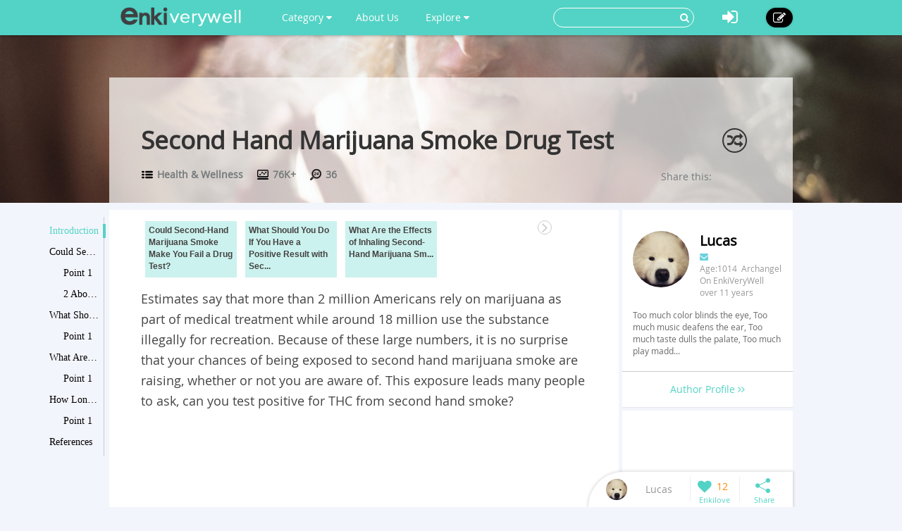

--- FILE ---
content_type: text/html; charset=utf-8
request_url: https://www.enkiverywell.com/second-hand-marijuana-smoke-drug-test.html
body_size: 10167
content:




<!DOCTYPE html>
<html lang="en">
  <head>
    <meta charset="utf-8">
    <meta http-equiv="X-UA-Compatible" content="IE=edge">
    <meta name="viewport" content="width=device-width, initial-scale=1.0, user-scalable=no">
    <meta property="fb:pages" content="673412766088468" />
    <meta name="p:domain_verify" content="4431f557b5622deb5287aea6fe9353e2"/>
    
    
    <title>Second Hand Marijuana Smoke Drug Test - EnkiVeryWell</title>
    <meta name="Keywords" content="Second Hand Marijuana Smoke Drug Test">
    <meta name="author" content="Lucas">

	
	<meta name="description" content="It is common to wonder whether a second hand marijuana smoke drug test will lead to positive results. In most cases, the result will still be negative." />
	<meta property="og:description" content="It is common to wonder whether a second hand marijuana smoke drug test will lead to positive results. In most cases, the result will still be negative." />
	
	<meta property="og:type" content="article" />
	<meta property="og:title" content="Second Hand Marijuana Smoke Drug Test" />
	<meta property="og:url" content="https://www.enkiverywell.com/second-hand-marijuana-smoke-drug-test.html" />
	<meta property="og:image" content="//i.enkiverywell.com/dz09JJyX8rmgsXHp-uYNSrKARZM=/400x0//images/2015/02/120e87e2d1523430c415aa1032e643ba.jpg"/>
	<meta property="og:site_name" content="EnkiVeryWell" />
	<meta property="article:published_time" content="2019-07-17T23:34:52+00:00" />
	<meta property="article:author" content="Lucas" />
<script async src="//pagead2.googlesyndication.com/pagead/js/adsbygoogle.js"></script>
<script>
     (adsbygoogle = window.adsbygoogle || []).push({
          google_ad_client: "ca-pub-6682676397112519",
          enable_page_level_ads: true
     });
</script>	
	
	
		<link rel="canonical" href="https://www.enkiverywell.com/second-hand-marijuana-smoke-drug-test.html"/>
	
		


    <!-- Le styles -->
    <link href="/s/css/font-awesome.min.css" rel="stylesheet">
    <link href="/s/css/bootstrap.min.css" rel="stylesheet">
    <link href="/s/css/main.css" rel="stylesheet">
    <link href="/s/css/base.css" rel="stylesheet">
    <link href="/s/images/enkivillage-favicon.ico" rel="icon" type="image/x-icon">
    <link href="/s/images/enkivillage-favicon.ico" rel="shortcut icon" type="image/x-icon">
    <link rel="apple-touch-icon" sizes="64x64" href="/images/enkivillage-apple-icon.png">
    
    <link href="/s/css/editor.css" rel="stylesheet"/>
    <link href="/s/css/mingda.css" rel="stylesheet"/>
    <link href="/s/css/article_view.css" rel="stylesheet"/>
	<link href="/s/css/default_editor.css" rel="stylesheet">

    



    <!-- Le HTML5 shim, for IE6-8 support of HTML5 elements -->
    <!--[if lt IE 9]>
      <script src="{% static 'js/html5.js"></script>
      <script src="{% static 'js/respond.src.js"></script>  
    <![endif]-->

  </head>

  <body data-spy="scroll" data-target="#myaffix" data-offset="100" >
  
  
    <div class="navbar navbar-fixed-top index-hidden">
      <div class="navbar-inner">
        <div class="container">
        	<div class="navbar-header">
	        	<a class="navbar-brand" href="/">
	        		<span></span>
	        	</a>
				<!--hide,show for mobile start-->
	        	<i class="fa fa-bars headerFold"></i>
				<!--hide,show for mobile end-->
        	</div>
	        <ul class="nav navbar-nav navbar-left">
	        	<li class="dropdown category-button"><a href="" class="dropdown-toggle" data-toggle="dropdown">Category <i class="fa fa-caret-down"></i></a>
		        	<ul class="dropdown-menu category-ul">
		        		
		        			<li>
								<a href="/category:food-drink/">
									<span class="nav-cate-3 img"></span>
									<div class="text">Food &amp; Drink</div>
								</a>
							</li>
						
		        			<li>
								<a href="/category:health-wellness/">
									<span class="nav-cate-4 img"></span>
									<div class="text">Health &amp; Wellness</div>
								</a>
							</li>
						
		        			<li>
								<a href="/category:life/">
									<span class="nav-cate-5 img"></span>
									<div class="text">Life</div>
								</a>
							</li>
						
		        			<li>
								<a href="/category:beauty-style/">
									<span class="nav-cate-13 img"></span>
									<div class="text">Beauty &amp; Style</div>
								</a>
							</li>
						
		        			<li>
								<a href="/category:pets/">
									<span class="nav-cate-14 img"></span>
									<div class="text">Pets</div>
								</a>
							</li>
						
		        	</ul>
		        </li>
		        <li class><a href="/category:EnkiVeryWell/">About Us</a></li>
	        	<li class="dropdown"><a href="" class="dropdown-toggle" data-toggle="dropdown">Explore <i class="fa fa-caret-down"></i></a>
		            <ul class="dropdown-menu explore-ul">
		                <li><a href="/topic:random"><span class="fa fa-random"></span>Random Articles</a></li>
		                <li><a href="/topic"><span class="fa fa-file-text-o"></span>Recently Published</a></li>
		                <li><a href="/topic:enkilove/rank/"><span class="fa fa-heart-o"></span>Enkilove Ranking</a>
		              </ul>
		        </li>
	       </ul>
	      
	       
		    <div class="nav-create navbar-right"><a href="/topic:beginCreateArticle" ><i class="fa fa-edit"></i></a></div>
			<div class="nav-logout navbar-right dropdown">
				<a class="dropdown-toggle" data-toggle="dropdown"><i class="fa fa-sign-in"></i></a>
				<div class="dropdown-menu login-box">
			              <form action="/accounts/login/?next=/second-hand-marijuana-smoke-drug-test.html" method="post"><input type='hidden' name='csrfmiddlewaretoken' value='cldvQErLvfFy9fts6rnLPhkOjo3Hwmdu' />
			              	 <input type="hidden" name="this_is_the_login_form" value="1">
			              	 <div class="row">
			              	 	<div class="col-md-12 r-1">Log In</div>
			              	 	<div class="col-md-12 r-2"><input class="form-control" type="text" name="username" id="id_username" placeholder="Username/Email"></div>
			              	 	<div class="col-md-12 r-3"><input class="form-control" type="password" name="password" id="id_password" placeholder="Password"></div>
			              	 	<div class="col-md-12 r-4 checkbox">
								  <label><input type="checkbox"> Remember me </label>
								</div>
			              	 	<div class="col-md-12 col-sm-12 col-xs-12 r-5"><button type="submit" class="btn btn-info">LOG IN</button></div>
			              	 	<div class="col-md-12 col-sm-12 col-xs-12 r-6"><span>or</span></div>
			              	 	<div class="col-md-6 col-sm-6 col-xs-6 r-7">
			              	 		<a href="/login/google-oauth2/" class="google"><i class="fa fa-google-plus"></i>Google+</a>
			              	 		<a href="/login/facebook/" class="facebook"><i class="fa fa-facebook"></i>Facebook</a>
			              	 		
			              	 	</div>
			              	 	<div class="col-md-6 col-sm-6 col-xs-6 r-8"><a href="/#reg-panel">Create an account</a></div>
			              	 	<div class="col-md-6 col-sm-6 col-xs-6 r-8"><a href="/accounts/password/reset/">Forgot  password?</a></div>
			              	 </div>
			          	  </form>
		         </div>
			</div>
			
			
			<form class="navbar-form navbar-right" action="/search" role="search">
			  	<div class="form-group">
			    	<input type="text" name="q">
			    	<button type="submit" class="btn btn-primary"><i class="fa fa-search"></i></button>
			 	</div>			  
			</form>
        </div>
      </div>
    </div><!-- /navbar -->
    
    

<div class="top-bg" style="background-image:url(//i.enkiverywell.com/35jrejV0QzsHekn6OXW4h5t2Fzw=/1900x465//images/2015/02/120e87e2d1523430c415aa1032e643ba.jpg)"></div>

<div class="container main-body" >
	<div class="row">
		<div class="big-heading">
			<div class="heading">
				<h1>Second Hand Marijuana Smoke Drug Test</h1>
				<div class="count">
					<div class="cate" title=""><span></span><a href="/category:health-wellness/"> Health &amp; Wellness</a></div>
					<div class="total-visit" title=""><span></span> 76K+</div>
					<div class="day-visit" title=""><span></span> 36</div>
				</div>
				
				<span class="random-btn"><a href="/topic:random"><i class="fa fa-random"></i></a></span>
                
				<script>
					if( !/Android|webOS|iPhone|iPad|iPod|BlackBerry|IEMobile|Opera Mini/i.test(navigator.userAgent) ){
						document.write('<div class="addthis_sharing_toolbox" data-title="Second Hand Marijuana Smoke Drug Test-EnkiVeryWell.com" data-url="http://www.enkiverywell.com/second-hand-marijuana-smoke-drug-test.html">Share this:</div>');				
					}
				</script>
				<script type="text/javascript" src="//s7.addthis.com/js/300/addthis_widget.js#pubid=ra-54ffa7365f809524" async="async"></script>
				
			</div>
		</div>
	</div>
</div>

    
    
    
    <div class="container main-body">
    	
<!--  left affix -->
<div id="myaffix">
   	<div class="sidecatelog" data-spy="affix" data-offset-top="200" data-top-o="90">
   		<div class="side-content">
   			<dl>
   			
			
				<dd class="item1 active"><a href="#affix-section-0">Introduction</a><span></span></dd>
				
			
			
				<dd class="item1"><a href="#affix-section-1">
					
					Could Second-Hand Marijuana Smoke Make You Fail a Drug Test?
				
				</a><span></span></dd>
				
				
				<dd class="item2"><a href="#affix-section-1-elem-0">
					
						Point 1
					
				</a><span></span></dd>
				
				
				
				<dd class="item2"><a href="#affix-section-1-elem-1">
					
						2 About THC and Urinalysis
					
				</a><span></span></dd>
				
				
			
			
			
				<dd class="item1"><a href="#affix-section-2">
					
					What Should You Do If You Have a Positive Result with Second-Hand Marijuana Smoke?
				
				</a><span></span></dd>
				
				
				<dd class="item2"><a href="#affix-section-2-elem-0">
					
						Point 1
					
				</a><span></span></dd>
				
				
			
			
			
				<dd class="item1"><a href="#affix-section-3">
					
					What Are the Effects of Inhaling Second-Hand Marijuana Smoke?
				
				</a><span></span></dd>
				
				
				<dd class="item2"><a href="#affix-section-3-elem-0">
					
						Point 1
					
				</a><span></span></dd>
				
				
			
			
			
				<dd class="item1"><a href="#affix-section-4">
					
					How Long Does Marijuana Stay in Your System?
				
				</a><span></span></dd>
				
				
				<dd class="item2"><a href="#affix-section-4-elem-0">
					
						Point 1
					
				</a><span></span></dd>
				
				
			
			
			
			
			
				<dd class="item1"><a href="#affix-section-6">
					
					References
				
				</a><span></span></dd>
				
				
				
				
				
			
			
   			</dl>
   		</div>
   		<div class="side-line"></div>
		<div class="side-btn">
			<div class="side-up" data-scroll-size="100"><i class="fa fa-angle-up"></i></div>
			<div class="side-down" data-scroll-size="100"><i class="fa fa-angle-down"></i></div>
		</div>
   	</div>
</div>


<div id="fixed-bottom">
<div class="fixed-bottom-tool active">
		<div class="user-tool">
		<a href="/user/profile/4">
			
				<img src="//i.enkiverywell.com/hiup-juIvtqQ6qSakb4sQKKEYGk=/30x30//p_images/profile-922dc50b9aa3044e9d2edc1688ae638b.jpg">
			
			<div class="user-name" title="Lucas"><div>Lucas</div></div></a>
		</div>
		<div class="enkilove-tool">
			
				<i class="fa fa-heart" action="/topic:favour/second-hand-marijuana-smoke-drug-test/"></i>
			
			<span> 12</span>
		</div>
		<div class="share-tool">
			<span class="dropdown-toggle" data-toggle="dropdown"></span>
			
			<div class="dropdown-menu">
				<span class="triangle"></span>
				<div class="addthis_sharing_toolbox" data-title="Second Hand Marijuana Smoke Drug Test-EnkiVeryWell.com" data-url="http://www.enkiverywell.com/second-hand-marijuana-smoke-drug-test.html"></div>
			</div>
		</div>
		<div class="gotop"><span></span></div>
</div>
</div>

<!--  /left affix -->

    	<div class="row">
		  

		
		  <div class="col-md-9 col-xs-12" role="main">
		      
			
<div id="main-content" class="mingda">
	<!-- panels for sections -->
    
	
	<!-- Introduction panel -->
	<div class="panel panel-default intro-panel" id="affix-section-0">
	    <!--<h2 class="panel-heading">Introduction</h2>-->
  		
	  <div class="panel-body">
	  	<div class="panel-body-inner" id="Introduction0">
	  		<div class="row">
	  		<!--
	  			<div class="col-md-12  col-xs-12 first-line">
	  				<span>Catalogue</span>
	  			</div>
	  		-->
	  			<div class="col-md-12 col-xs-12 second-line">
	  				<div class="list_carousel">
						<ul id="intro_slider">
						
							
	  				 	
		  				 	 
							  
						
							
							<li>
								<a href="#affix-section-1"  title="Jump to Could Second-Hand Marijuana Smoke Make You Fail a Drug Test?-2">
									
							   			<span class="over-lay">
							   		
						   				<p>
						   					
						   						Could Second-Hand Marijuana Smoke Make You Fail a Drug Test?
						   					
						   				</p>
						   			</span>
						   		</a>
							</li>
	  				 		
	  				 	
		  				 	 
							  
						
							
							<li>
								<a href="#affix-section-2"  title="Jump to What Should You Do If You Have a Positive Result with Second-Hand Marijuana Smoke?-3">
									
							   			<span class="over-lay">
							   		
						   				<p>
						   					
						   						What Should You Do If You Have a Positive Result with Sec...
						   					
						   				</p>
						   			</span>
						   		</a>
							</li>
	  				 		
	  				 	
		  				 	 
							  
						
							
							<li>
								<a href="#affix-section-3"  title="Jump to What Are the Effects of Inhaling Second-Hand Marijuana Smoke?-4">
									
							   			<span class="over-lay">
							   		
						   				<p>
						   					
						   						What Are the Effects of Inhaling Second-Hand Marijuana Sm...
						   					
						   				</p>
						   			</span>
						   		</a>
							</li>
	  				 		
	  				 	
		  				 	 
							  
						
							
							<li>
								<a href="#affix-section-4"  title="Jump to How Long Does Marijuana Stay in Your System?-5">
									
							   			<span class="over-lay">
							   		
						   				<p>
						   					
						   						How Long Does Marijuana Stay in Your System?
						   					
						   				</p>
						   			</span>
						   		</a>
							</li>
	  				 		
	  				 	
		  				 	 
							  
						
							
	  				 	
		  				 	 
							  
						
							
	  				 	
		  				 	 
			  				  <li>
							   	<a href="#References0" title="Jump to References">
							   		<span class="over-lay">
							   			<p><label>References</label></p>
							   			</span>
							   	</a>
							  </li>
							  
							  
						
						</ul>
						<div class="clearfix"></div>
						<a id="intro_prev" class="prev" href="#"><i class="fa fa-angle-left"></i></a>
						<a id="intro_next" class="next" href="#"><i class="fa fa-angle-right"></i></a>
					</div>
	  			</div>
	  			
	  			
	  			<div class="col-md-12 col-xs-12 third-line">
	  				<p>Estimates say that more than 2 million Americans rely on marijuana as part of medical treatment while around 18 million use the substance illegally for recreation. Because of these large numbers, it is no surprise that your chances of being exposed to second hand marijuana smoke are raising, whether or not you are aware of. This exposure leads many people to ask, can you test positive for THC from second hand smoke?</p>
                    
                    <div style="margin-bottom:5px">
                        <script async src="https://pagead2.googlesyndication.com/pagead/js/adsbygoogle.js?client=ca-pub-6682676397112519"
                             crossorigin="anonymous"></script>
                        <!-- enkiverywell-below-third-line-p1 -->
                        <ins class="adsbygoogle"
                             style="display:block"
                             data-ad-client="ca-pub-6682676397112519"
                             data-ad-slot="4603006401"
                             data-ad-format="auto"
                             data-full-width-responsive="true"></ins>
                        <script>
                             (adsbygoogle = window.adsbygoogle || []).push({});
                        </script>
                    </div>
                    
	  			</div>
	  			<div class="col-md-12 col-xs-12 forth-line">
	  				
	  				
	  			 		
		  			    <div class="only-one-media">
		  			    
				  			<div class="img-div"> 
						    	
						     	<img src="//i.enkiverywell.com/upTR4WVJ8bWK19dtuax4PJYx1Hk=/800x0//images/2015/02/120e87e2d1523430c415aa1032e643ba.jpg"  class="for-pin" style="width:100%">
						     	
				  			</div>
				  			
		  			    </div>
		  			    
					
			    	
	  			</div>
	  			
	  		</div>
	  		
	  		
				<script async src="//pagead2.googlesyndication.com/pagead/js/adsbygoogle.js"></script>
				<!-- enkivillage-desktop-main -->
				<ins class="adsbygoogle"
				     style="display:inline-block;width:100%;height:90px;"
				     data-ad-client="ca-pub-6682676397112519"
				     data-ad-slot="5775891981"></ins>
				<script>
				(adsbygoogle = window.adsbygoogle || []).push({});
				</script>
			
			
	  	</div>
	  </div>
	  
	</div>
	<!-- /introdution panel -->
	
	
	
	
	
	
	
	
	
	
	
	
	
	
	
	
	<!-- Steps panel -->
    

	
	
	<!-- Steps panel -->
    

	
	<div class="anchor panel panel-default steps-panel" id="affix-section-1">
	  <h2 class="panel-heading">Could Second-Hand Marijuana Smoke Make You Fail a Drug Test?</h2>
	  <div class="panel-body">
		
		
	  	
	  	<div class="anchor panel-body-inner" id="affix-section-1-elem-0">
	  		<div class="element-text">
	  			<span class="ul"><!--i class="fa fa-quote-right"></i--></span>
	  			
	  			<p>The quick answer is that you are unlikely to have a second hand marijuana smoke drug test with a positive result. Marijuana smokers exhale very small amounts of THC, which means that to test positive on a drug test, you would need a great deal of secondhand exposure.</p><p>A 2010 study examined how secondhand marijuana smoke affected those who did not smoke. The non-smokers sat in a well-ventilated area that included people who were casually smoking marijuana and remained there for three hours. Following this, the researchers took a second hand marijuana smoke drug test, both via urine and blood samples. The non-smokers did have some level of THC in their systems, but it was significantly less than the amount they would have needed to fail the drug test. Another, later study recreated these results. Therefore we know that it is rare to test positive and it will most likely only occur within a few hours after your exposure.</p><p>Keep in mind, however, that failing a drug test from second hand marijuana smoke isn’t impossible since new tests are now more sensitive. You also have a small chance of a positive test result within several hours or a day following your exposure to marijuana.</p>
	  		</div>
	  		
	  		
	  	</div>
	  	
	  	<div class="anchor panel-body-inner" id="affix-section-1-elem-1">
	  		<div class="element-text">
	  			<span class="ul"><!--i class="fa fa-quote-right"></i--></span>
	  			
	  			<h3 class="element-title">About THC and Urinalysis</h3>
	  			
	  			<p>Urinalysis is the most common drug test. In this test, they take a small urine sample and test it for various drugs, including THC. A THC level of 50 ng/ml or more is considered a positive test result. The period of time that experts can detect marijuana in urine will depend greatly on how often the drug is used. Those who use marijuana more than one time a week will have levels that build up to more than 50 ng/ml in their urine. For them, it may take weeks or months to drop back down to underneath this level. If you are an occasional user, however, meaning you only use it one time a week or less, your levels will go back below 50 ng/ml in two or three days.</p>
	  		</div>
	  		
	  		
	  	</div>
	  	
	  </div>
	</div>
	<!-- /steps panel -->
	
	
	<!-- Steps panel -->
    

	
	<div class="anchor panel panel-default steps-panel" id="affix-section-2">
	  <h2 class="panel-heading">What Should You Do If You Have a Positive Result with Second-Hand Marijuana Smoke?</h2>
	  <div class="panel-body">
		
		
	  	
	  	<div class="anchor panel-body-inner" id="affix-section-2-elem-0">
	  		<div class="element-text">
	  			<span class="ul"><!--i class="fa fa-quote-right"></i--></span>
	  			
	  			<p>In cases where you haven’t smoked marijuana and your test is positive, you should ask for a follow-up urine test or blood test or make an appeal. Most of the time, a single urine test for the first screening is not seen as conclusive evidence that the active ingredient as well as metabolites are present. In this case, a confirmation test will be done. Remember, however, that individual organizations may have varying policies concerning drug use and second hand marijuana smoke drug test results.</p><p>Always limit your exposure to even second hand marijuana smoke as the harmful effects may still impact you, even when you are a passive smoker.</p>
	  		</div>
	  		
	  		
	  	</div>
	  	
	  </div>
	</div>
	<!-- /steps panel -->
	
	
	<!-- Steps panel -->
    

	
	<div class="anchor panel panel-default steps-panel" id="affix-section-3">
	  <h2 class="panel-heading">What Are the Effects of Inhaling Second-Hand Marijuana Smoke?</h2>
	  <div class="panel-body">
		
		
	  	
	  	<div class="anchor panel-body-inner" id="affix-section-3-elem-0">
	  		<div class="element-text">
	  			<span class="ul"><!--i class="fa fa-quote-right"></i--></span>
	  			
	  			<p>Researchers are still unsure of the extent of the effects of inhaling second hand marijuana smoke. We aren’t sure how you will be affected if you live with someone who regularly smokes marijuana, or if the higher levels of THC found in many marijuana cigarettes has an impact on second hand smoker.</p><p>There was a recent study done on rats suggests that the rats exposed to secondhand marijuana smoke will affect your blood vessels and heart as negatively as it would with secondhand tobacco smoke. The results haven’t been extended to humans, however.</p><p>We do know that marijuana smoke contains cancer-causing, harmful chemicals just like tobacco smoke. We still need to do more research, though, in order to find out the health effects in the long run.</p>
	  		</div>
	  		
	  		
	  	</div>
	  	
	  </div>
	</div>
	<!-- /steps panel -->
	
	
	<!-- Steps panel -->
    

	
	<div class="anchor panel panel-default steps-panel" id="affix-section-4">
	  <h2 class="panel-heading">How Long Does Marijuana Stay in Your System?</h2>
	  <div class="panel-body">
		
		
	  	
	  	<div class="anchor panel-body-inner" id="affix-section-4-elem-0">
	  		<div class="element-text">
	  			<span class="ul"><!--i class="fa fa-quote-right"></i--></span>
	  			
	  			<p>The most common options for first or second hand marijuana smoke drug tests are testing hair, saliva, or urine. The detection time will vary by the type of test. Because urine’s detection time is longer than that of saliva and it is cheap, it is the most commonly used.</p><p>Other factors that affect the length of time THC will remain in your system include frequency of use, amount used, body fat, and weight. As these factors vary greatly by person, you won’t find specific guidelines for the amount of time marijuana stays in your system.</p><p>THC is positive in urine drug tests for 2 to 5 hours within use. After this, the amount of time it remains can be estimated by frequency of use. Keep in mind, however, that these estimates don’t account for body fat or weight.</p><ul class=" list-paddingleft-2" style="list-style-type: disc;"><li><p>One time users may be positive from 1 to 6 days</p></li><li><p>Moderate users may be positive from 7 to 13 days</p></li><li><p>Frequent users may be positive for 15 days or more</p></li><li><p>Heavy users may be positive for 30 days or more</p></li><li><p>Some heavy users may be positive for 45 to 90 days</p></li></ul><p>For saliva tests, THC will always be positive for an hour after using, but may be negative within 12 hours.</p><p>Hair drug tests usually show THC from 7 days after last use up to 90 days. This testing method isn’t widely considered accurate, however, as THC won’t always bind to hair follicles.</p>
	  		</div>
	  		
	  		
	  	</div>
	  	
	  </div>
	</div>
	<!-- /steps panel -->
	
	
	<!-- Steps panel -->
    

	
	
	<!-- Steps panel -->
    

	
	
	
  	
	<div class="anchor panel panel-default">
	  <div class="panel-body">
	  	<div class="panel-body-inner">
	  		
				<script async src="//pagead2.googlesyndication.com/pagead/js/adsbygoogle.js"></script>
				<!-- enkivillage-desktop-main -->
				<ins class="adsbygoogle"
				     style="display:inline-block;width:100%;height:90px"
				     data-ad-client="ca-pub-6682676397112519"
				     data-ad-slot="5775891981"></ins>
				<script>
				(adsbygoogle = window.adsbygoogle || []).push({});
				</script>
			
		</div>
	</div>
	</div>
	

	
	
	
		
	
	
	
		
	
	
	
		
	
	
	
		
	
	
	
		
	
		
	
	
	
	<!-- tips-panel  -->
	<div class="anchor panel panel-default tips-panel" id="affix-section-6">
	  <div class="panel-heading">References</div>
	  <div class="panel-body">
	  	<div class="panel-body-inner">
	  		<ul>
		    	
		    	<li id="References0">
                
                    <span class="refe-num">1.</span>
                

		    	<span>
		    		
		    			<script>
		    			    var ele_text="http://www.ncbi.nlm.nih.gov/pubmed/25326203";
		    				if(ele_text.indexOf("(http")>0){
		    					var list=ele_text.split("(http");
		    					var href="http"+list[1].substring(0,list[1].length-1);
		    					document.write("<a target='_blank' href='"+href+"'>"+list[0]+"</a>");
		    				}else if((ele_text.indexOf("(www")>0)){
		    					var list=ele_text.split("(www");
		    					var href="http://www"+list[1].substring(0,list[1].length-1);
		    					document.write("<a target='_blank' href='"+href+"'>"+list[0]+"</a>")
		    				}else{
		    					document.write("<a target='_blank' href='"+ele_text+"'>"+ele_text+"</a>");
		    				}
		    			</script>
		    		
		    	</span>
		    	</li>
		    	<li id="References1">
                
                    <span class="refe-num">2.</span>
                

		    	<span>
		    		
		    			<script>
		    			    var ele_text="http://jat.oxfordjournals.org/content/34/4/196.full.pdf";
		    				if(ele_text.indexOf("(http")>0){
		    					var list=ele_text.split("(http");
		    					var href="http"+list[1].substring(0,list[1].length-1);
		    					document.write("<a target='_blank' href='"+href+"'>"+list[0]+"</a>");
		    				}else if((ele_text.indexOf("(www")>0)){
		    					var list=ele_text.split("(www");
		    					var href="http://www"+list[1].substring(0,list[1].length-1);
		    					document.write("<a target='_blank' href='"+href+"'>"+list[0]+"</a>")
		    				}else{
		    					document.write("<a target='_blank' href='"+ele_text+"'>"+ele_text+"</a>");
		    				}
		    			</script>
		    		
		    	</span>
		    	</li>
			</ul>

	  	
	  		
				<script async src="//pagead2.googlesyndication.com/pagead/js/adsbygoogle.js"></script>
				<!-- enkivillage-desktop-main -->
				<ins class="adsbygoogle"
				     style="display:inline-block;width:100%;height:90px"
				     data-ad-client="ca-pub-6682676397112519"
				     data-ad-slot="5775891981"></ins>
				<script>
				(adsbygoogle = window.adsbygoogle || []).push({});
				</script>
			
		

	  	</div>
	  	
	  </div>
	</div>
	<!-- /tips-panel -->
	
		
	
	
<!-- comment panel -->
	<div class="panel comment-panel">
		<div class="panel-heading">
			 ANY IDEAS ABOUT THIS TOPIC?
              
			 <!--<div class="add-cmt-btn">Be The First To Comment</div> -->
		</div>
		<div class="comment-area">
		<!--comment post area-->
				
				    
				    <form action="/post" method="POST">
				    <input type='hidden' name='csrfmiddlewaretoken' value='cldvQErLvfFy9fts6rnLPhkOjo3Hwmdu' />
				    <textarea cols="40" id="id_comment" maxlength="3000" name="comment" rows="10">
</textarea>
				    <input id="id_honeypot" name="honeypot" type="text" />
				    <input id="id_content_type" name="content_type" type="hidden" value="mdarticle.mdarticlemeta" />
				    <input id="id_object_pk" name="object_pk" type="hidden" value="1299" />
				    <input id="id_timestamp" name="timestamp" type="hidden" value="1765977767" />
				    <input id="id_security_hash" maxlength="40" name="security_hash" type="hidden" value="5316f93f6b46f47fdda771ec686c80167f8f09fc" />
				    <input type="hidden" name="next" value="/second-hand-marijuana-smoke-drug-test.html" />
				    <div class="reg-panel">
				    <p><i class="fa fa-info-circle"></i>Please <a href="/accounts/login/">Log In</a> or add your name and email to post the comment.</p>
				    	<div>NAME:<input id="id_name" maxlength="50" name="name" type="text" /></div>
				    	<div>EMAIL:<input id="id_email" name="email" type="email" /></div>
				    </div>
				    <div class="submit-panel">
				    	<input type="button" value="Comment" id="id_submit"/>
				    	<input type="button" value="Cancel" id="id_cancel"/>
				    </div>
				    </form>
				
			</div>
		<!--end of comment post area-->
			
		<div class="panel-body">
			<div class="comment-list">
				<ul>
					
				</ul>
				
				<a class="more-comments" href="/comment/detail/second-hand-marijuana-smoke-drug-test.html">View All Comments /Add Comment</a>
				
			</div>
		</div>
	</div>
<!-- comment panel -->
<div class="panel">
<div class="panel-body" style="padding-top:20px;">
	<!-- 
<script async src="//pagead2.googlesyndication.com/pagead/js/adsbygoogle.js"></script>
<ins class="adsbygoogle"
     style="display:block"
     data-ad-format="autorelaxed"
     data-ad-client="ca-pub-6682676397112519"
     data-ad-slot="4541429185"></ins>
<script>
     (adsbygoogle = window.adsbygoogle || []).push({});
</script>
	 -->
	
</div>
</div>

	
</div><!-- /role base content-->

		</div><!-- /role main-->
		
		
<div class="col-md-3  col-xs-12" role="">

	<aside class="row aside-right" >
		<section  class="col-md-12 hidden-sm col-xs-12 meet-the-author">
			<div class="section-body">
				<div class="inner-meta">
					
					<img src="//i.enkiverywell.com/ij4WCT5HyLSYPDvS8aLd_KyMidA=/100x100//p_images/profile-922dc50b9aa3044e9d2edc1688ae638b.jpg">
					
					<p>
						<strong>
						
							Lucas
						
						</strong>
						
						
					</p>
					<p class="contact">
						<a><i class="fa fa-envelope" id="Contact-sendmail"></i></a>
						
						
					</p>
					<P>Age:1014&nbsp;&nbsp;Archangel</P>
					<p>On EnkiVeryWell over 11 years</p>
					
					<div class="intro intro-min">
						Too much color blinds the eye,
Too much music deafens the ear,
Too much taste dulls the palate,
Too much play madd...
						
					</div>
					<div class="intro intro-max">
						Too much color blinds the eye,
Too much music deafens the ear,
Too much taste dulls the palate,
Too much play maddens the mind,
Too much desire tears the heart.
(Tao Te Ching, Chapter 12)
						<p><span class="intro-fold">fold it <i class="fa fa-long-arrow-up"></i></span></p>
					</div>
					
				</div>
			</div>
			<div class="section-footer">
				<a class="author-profile" href="/user/profile/4">
				Author Profile <i class="fa fa-angle-right"></i><i class="fa fa-angle-right"></i>
				</a>
			</div>
		</section>
		
		<section  class="col-md-12 col-sm-12 col-xs-12">
			<div class="section-body" style="padding:0;">
			
	  	
	  		
			<script async src="//pagead2.googlesyndication.com/pagead/js/adsbygoogle.js"></script>
			<!-- enkivillage-right-sticky -->
			<ins class="adsbygoogle"
				 style="display:block;width:100%;height:245px;"
				 data-ad-client="ca-pub-6682676397112519"
				 data-ad-slot="4884901586"></ins>
			<script>
			(adsbygoogle = window.adsbygoogle || []).push({});
			</script>
			
		
			</div>
		</section>
		
		
		
		
		<section  class="col-md-12 col-sm-12 col-xs-12 ads poster">
			<div class="section-body">
				
					
					<div style="background-color:#fff">
						<script async src="//pagead2.googlesyndication.com/pagead/js/adsbygoogle.js"></script>
						<!-- enkivillage-large-skyscraper -->
						<ins class="adsbygoogle"
						     style="display:inline-block;width:100%;height:600px;"
						     data-ad-client="ca-pub-6682676397112519"
						     data-ad-slot="6018162388"></ins>
						<script>
						(adsbygoogle = window.adsbygoogle || []).push({});
						</script>
					</div>
					
				
			</div>
		</section>

	  </aside>

	</div><!-- /right_content -->

		</div>
    </div> <!-- /container -->
    


<style type="text/css">
.random-rcd{padding:0 15px;text-align:left;margin-top: 10px;background-color: rgba(255,255,255,0.7);}
.random-rcd>.rcd-heading{font-weight:700;padding-top: 10px;font-size: 1.5em;}
.random-rcd>.rcd-heading>span{color:#808080;float:right;margin-top:3px;margin-right:10px;cursor:pointer;}
.random-rcd>.rcd-heading>span.loading{transition:all 0.5s;-o-transition:all 0.5s;-ms-transition:all 0.5s;-webkit-transition:all 0.5s;transform:rotate(360deg);-o-transform:rotate(360deg);-ms-transform:rotate(360deg);-webkit-transform:rotate(360deg);}
.random-rcd>.rcd-body>ul{list-style:none;font-size:1.1em;padding:0 20px 10px;margin:10px 0;}
.random-rcd>.rcd-body>ul>li{padding:3px 0;color:#808080;cursor:pointer;}
.random-rcd>.rcd-body>ul>li:hover{color:#000;text-decoration:none;}
.row .random-rcd>.rcd-body>ul>li>.fa{margin-right:10px;}
.register-footer{text-align:center;height: 220px;width: 100%;overflow: hidden;background: #53d3c5;margin-bottom: -50px;background-repeat: no-repeat;background-attachment: fixed;background-position: 0 100%;background-image: url(/s/images/activity-images/activity-poster-bottom.jpg);}
.register-footer .activity-btn{margin-top:80px;}

a.activity-btn{color:#fff;	cursor:pointer;background: #57c406;padding: 10px 60px;display: inline-block;font-size: 1.2em;border-radius: 30px;margin:30px 0;transition:all 0.2s;-o-transition:all 0.2s;-ms-transition:all 0.2s;-webkit-transition:all 0.2s;}
a.activity-btn:hover{text-decoration:none;background:#51b208;}
</style>

<div class="register-footer hidden-xs">
<div class="container">
<!--
	 <div class="col-md-6 col-xs-12" role="main-footer">
 				<div class="random-rcd">
 					<div class="rcd-heading">Recommended Topics<span class="random-title-btn fa fa-refresh"></span></div>
 					<div class="rcd-body">
 						<ul class="rcd-list" data-count=18833 id="rcd-list">
 						</ul>
 					</div>
				</div>
	</div>
	-->
	<a class="activity-btn" href="/topic:beginCreateArticle">Start Your Writing Now!</a>
</div>
</div>

    
    
    
    <footer class="index-footer-hidden">
    	<div class="container">
    		<div class="row">
    			<div class="footer-links">
	    			<div class="item"><a href="/">Home</a></div>
	    			<div class="item"><a href="/terms-of-use.html">Terms Of Use</a></div>
	    			<div class="item"><a href="/category:EnkiVeryWell/">About EnkiVeryWell</a></div>
	    			<div class="item"><a href="/how-to-write-an-article-on-enki.html">How To Write</a></div>
	    			<!--  
	    			
	    				<div class="item"><a href="/">Log In</a></div>
	    			-->
    			</div>
				<div class="footer-share">
					<div>
						<label>FOLLOW US :</label>
						<a href="https://www.facebook.com/enkivillage?skip_nax_wizard=true&ref_type=bookmark"><i class="fa fa-facebook"></i></a>
						<a href="https://twitter.com/Enkivillage"><i class="fa fa-twitter"></i></a>
						<a href="https://plus.google.com/107691868219194091281"><i class="fa fa-google-plus"></i></a>
						<a href="https://www.pinterest.com/enkivillage/"><i class="fa fa-pinterest"></i></a>
					</div>
		   		</div>
    		</div>
    	</div>
   		<div class="container">
            <span class="footer-poweredby">
                All texts are contributed by our excellent writers
                <img src="https://upload.wikimedia.org/wikipedia/commons/e/e0/Accessories-text-editor.svg" />
                . Powered by EnkiVeryWell.com.</span>
    	</div>
      <div style="display:none">Server responsed at: 12/17/2025 1:22 p.m.</div>
    </footer>

    <script src="/s/js/jquery-1.11.1.min.js"></script>
    <script src="/s/js/bootstrap.min.js"></script>
    <script src="/s/js/jasny-bootstrap.min.js"></script>
    <script>
		$(function(){
			$('.headerFold').on('click',function(){
				$('.navbar-inner .navbar-left').toggle();
			});
		});
    </script>
     <!--[if lt IE 9]>
      <script src="/s/js/ie8-customed.js"></script>  
    <![endif]--> 
    
    <script src="/s/js/modernizr.custom.17475.js"></script>
    <script type="text/javascript" src="/s/js/jquery.carouFredSel-6.2.1.js"></script>
    <script type="text/javascript" src="/s/js/marked.js"></script>
    <script type="text/javascript" src="/s/js/article_view.js"></script>
    <script src="/s/js/template-native.js"></script>
	<script type="text/javascript">
	$(function(){
		scroll_action();
		//Scrolled by user interaction
		$('#intro_slider').carouFredSel({
			auto: false,
			prev: '#intro_prev',
			next: '#intro_next',
			pagination: "#",
			circular: false,
			scroll: 3,
			onNeither:function(){
				$("#intro_prev").show();
				$("#intro_next").show();
			},
			onFirst:function(){
				$("#intro_prev").hide();
			},
			onLast:function(){
				$("#intro_next").hide();
			}
		});
	});
	</script>

	

	
	<script id="mailsend-tmp" type="text/html">
		<div id="MailSendWindow">
			<form role="form" method="post" id="mailsend-form"><input type='hidden' name='csrfmiddlewaretoken' value='cldvQErLvfFy9fts6rnLPhkOjo3Hwmdu' />
				<div class="mailsend-title">Send Email<i class="fa fa-times"></i></div>
				<div class="mailsend-body">
					<ul>
						<li><span><input name="sendto" type="text" value="Lucas" placeholder="@"/></span><input value="AnonymousUser" type="hidden" name="sendfrom"/></li>
						<li><span><input name="title" maxlength="255" type="text" placeholder="title:"/></span></li>
						<li class="emailsend-text"><textarea cols="70" rows="10" maxlength="999" placeholder="" name="content"></textarea></li>
					</ul>
				</div>
				<div class="mailsend-submit"><div class="cancel-button">Cancel</div><div class="mailsend-button">Send</div></div>
			</form>
		</div>
	</script>


    
    
  <script defer src="https://static.cloudflareinsights.com/beacon.min.js/vcd15cbe7772f49c399c6a5babf22c1241717689176015" integrity="sha512-ZpsOmlRQV6y907TI0dKBHq9Md29nnaEIPlkf84rnaERnq6zvWvPUqr2ft8M1aS28oN72PdrCzSjY4U6VaAw1EQ==" data-cf-beacon='{"version":"2024.11.0","token":"34b79a0086a44c00b65bda6fe762bad5","r":1,"server_timing":{"name":{"cfCacheStatus":true,"cfEdge":true,"cfExtPri":true,"cfL4":true,"cfOrigin":true,"cfSpeedBrain":true},"location_startswith":null}}' crossorigin="anonymous"></script>
</body>
</html>


--- FILE ---
content_type: text/html; charset=utf-8
request_url: https://www.google.com/recaptcha/api2/aframe
body_size: 266
content:
<!DOCTYPE HTML><html><head><meta http-equiv="content-type" content="text/html; charset=UTF-8"></head><body><script nonce="G_Wkj1UKTt8oZEi6Va9TMA">/** Anti-fraud and anti-abuse applications only. See google.com/recaptcha */ try{var clients={'sodar':'https://pagead2.googlesyndication.com/pagead/sodar?'};window.addEventListener("message",function(a){try{if(a.source===window.parent){var b=JSON.parse(a.data);var c=clients[b['id']];if(c){var d=document.createElement('img');d.src=c+b['params']+'&rc='+(localStorage.getItem("rc::a")?sessionStorage.getItem("rc::b"):"");window.document.body.appendChild(d);sessionStorage.setItem("rc::e",parseInt(sessionStorage.getItem("rc::e")||0)+1);localStorage.setItem("rc::h",'1765977770461');}}}catch(b){}});window.parent.postMessage("_grecaptcha_ready", "*");}catch(b){}</script></body></html>